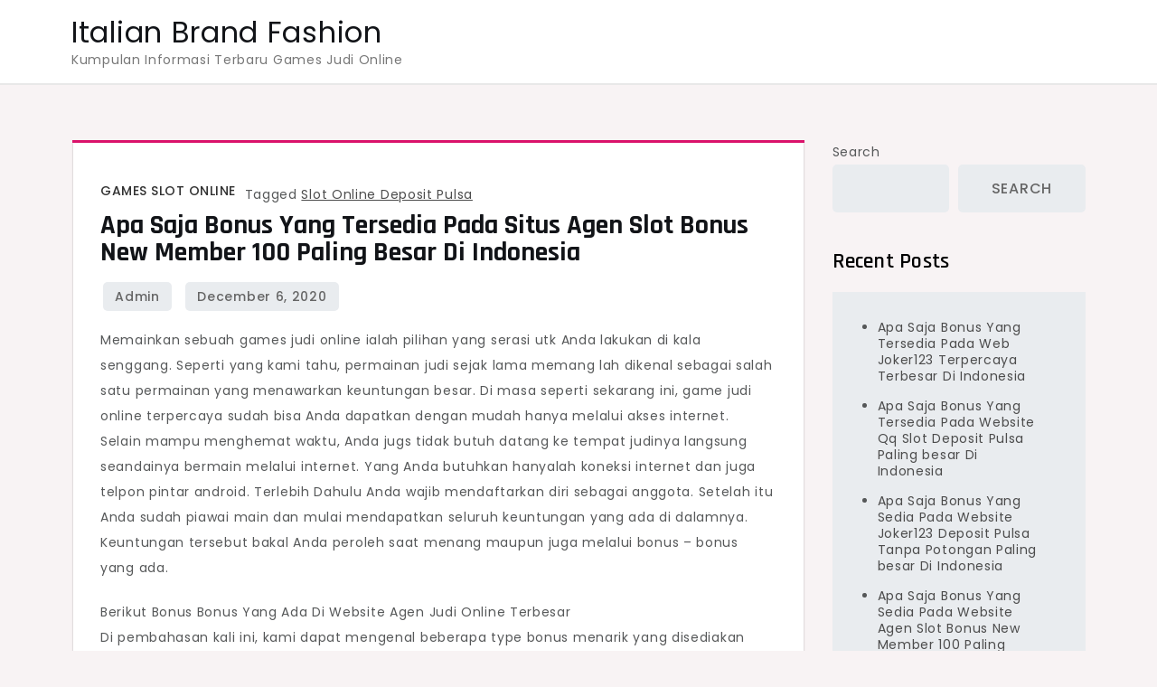

--- FILE ---
content_type: text/html; charset=UTF-8
request_url: https://italianbrandfashion.com/apa-saja-bonus-yang-tersedia-pada-situs-agen-slot-bonus-new-member-100-paling-besar-di-indonesia/
body_size: 7359
content:
<!doctype html>
<html lang="en-US">
<head>
	<meta charset="UTF-8">
	<meta name="viewport" content="width=device-width, initial-scale=1">
	<link rel="profile" href="https://gmpg.org/xfn/11">

	<title>Apa Saja Bonus Yang Tersedia Pada Situs Agen Slot Bonus New Member 100 Paling besar Di Indonesia &#8211; Italian Brand Fashion</title>
<meta name='robots' content='max-image-preview:large' />
<link rel='dns-prefetch' href='//fonts.googleapis.com' />
<link rel="alternate" type="application/rss+xml" title="Italian Brand Fashion &raquo; Feed" href="https://italianbrandfashion.com/feed/" />
<link rel="alternate" type="application/rss+xml" title="Italian Brand Fashion &raquo; Comments Feed" href="https://italianbrandfashion.com/comments/feed/" />
<script>
window._wpemojiSettings = {"baseUrl":"https:\/\/s.w.org\/images\/core\/emoji\/15.0.3\/72x72\/","ext":".png","svgUrl":"https:\/\/s.w.org\/images\/core\/emoji\/15.0.3\/svg\/","svgExt":".svg","source":{"concatemoji":"https:\/\/italianbrandfashion.com\/wp-includes\/js\/wp-emoji-release.min.js?ver=6.5.7"}};
/*! This file is auto-generated */
!function(i,n){var o,s,e;function c(e){try{var t={supportTests:e,timestamp:(new Date).valueOf()};sessionStorage.setItem(o,JSON.stringify(t))}catch(e){}}function p(e,t,n){e.clearRect(0,0,e.canvas.width,e.canvas.height),e.fillText(t,0,0);var t=new Uint32Array(e.getImageData(0,0,e.canvas.width,e.canvas.height).data),r=(e.clearRect(0,0,e.canvas.width,e.canvas.height),e.fillText(n,0,0),new Uint32Array(e.getImageData(0,0,e.canvas.width,e.canvas.height).data));return t.every(function(e,t){return e===r[t]})}function u(e,t,n){switch(t){case"flag":return n(e,"\ud83c\udff3\ufe0f\u200d\u26a7\ufe0f","\ud83c\udff3\ufe0f\u200b\u26a7\ufe0f")?!1:!n(e,"\ud83c\uddfa\ud83c\uddf3","\ud83c\uddfa\u200b\ud83c\uddf3")&&!n(e,"\ud83c\udff4\udb40\udc67\udb40\udc62\udb40\udc65\udb40\udc6e\udb40\udc67\udb40\udc7f","\ud83c\udff4\u200b\udb40\udc67\u200b\udb40\udc62\u200b\udb40\udc65\u200b\udb40\udc6e\u200b\udb40\udc67\u200b\udb40\udc7f");case"emoji":return!n(e,"\ud83d\udc26\u200d\u2b1b","\ud83d\udc26\u200b\u2b1b")}return!1}function f(e,t,n){var r="undefined"!=typeof WorkerGlobalScope&&self instanceof WorkerGlobalScope?new OffscreenCanvas(300,150):i.createElement("canvas"),a=r.getContext("2d",{willReadFrequently:!0}),o=(a.textBaseline="top",a.font="600 32px Arial",{});return e.forEach(function(e){o[e]=t(a,e,n)}),o}function t(e){var t=i.createElement("script");t.src=e,t.defer=!0,i.head.appendChild(t)}"undefined"!=typeof Promise&&(o="wpEmojiSettingsSupports",s=["flag","emoji"],n.supports={everything:!0,everythingExceptFlag:!0},e=new Promise(function(e){i.addEventListener("DOMContentLoaded",e,{once:!0})}),new Promise(function(t){var n=function(){try{var e=JSON.parse(sessionStorage.getItem(o));if("object"==typeof e&&"number"==typeof e.timestamp&&(new Date).valueOf()<e.timestamp+604800&&"object"==typeof e.supportTests)return e.supportTests}catch(e){}return null}();if(!n){if("undefined"!=typeof Worker&&"undefined"!=typeof OffscreenCanvas&&"undefined"!=typeof URL&&URL.createObjectURL&&"undefined"!=typeof Blob)try{var e="postMessage("+f.toString()+"("+[JSON.stringify(s),u.toString(),p.toString()].join(",")+"));",r=new Blob([e],{type:"text/javascript"}),a=new Worker(URL.createObjectURL(r),{name:"wpTestEmojiSupports"});return void(a.onmessage=function(e){c(n=e.data),a.terminate(),t(n)})}catch(e){}c(n=f(s,u,p))}t(n)}).then(function(e){for(var t in e)n.supports[t]=e[t],n.supports.everything=n.supports.everything&&n.supports[t],"flag"!==t&&(n.supports.everythingExceptFlag=n.supports.everythingExceptFlag&&n.supports[t]);n.supports.everythingExceptFlag=n.supports.everythingExceptFlag&&!n.supports.flag,n.DOMReady=!1,n.readyCallback=function(){n.DOMReady=!0}}).then(function(){return e}).then(function(){var e;n.supports.everything||(n.readyCallback(),(e=n.source||{}).concatemoji?t(e.concatemoji):e.wpemoji&&e.twemoji&&(t(e.twemoji),t(e.wpemoji)))}))}((window,document),window._wpemojiSettings);
</script>
<style id='wp-emoji-styles-inline-css'>

	img.wp-smiley, img.emoji {
		display: inline !important;
		border: none !important;
		box-shadow: none !important;
		height: 1em !important;
		width: 1em !important;
		margin: 0 0.07em !important;
		vertical-align: -0.1em !important;
		background: none !important;
		padding: 0 !important;
	}
</style>
<link rel='stylesheet' id='wp-block-library-css' href='https://italianbrandfashion.com/wp-includes/css/dist/block-library/style.min.css?ver=6.5.7' media='all' />
<style id='classic-theme-styles-inline-css'>
/*! This file is auto-generated */
.wp-block-button__link{color:#fff;background-color:#32373c;border-radius:9999px;box-shadow:none;text-decoration:none;padding:calc(.667em + 2px) calc(1.333em + 2px);font-size:1.125em}.wp-block-file__button{background:#32373c;color:#fff;text-decoration:none}
</style>
<style id='global-styles-inline-css'>
body{--wp--preset--color--black: #000000;--wp--preset--color--cyan-bluish-gray: #abb8c3;--wp--preset--color--white: #ffffff;--wp--preset--color--pale-pink: #f78da7;--wp--preset--color--vivid-red: #cf2e2e;--wp--preset--color--luminous-vivid-orange: #ff6900;--wp--preset--color--luminous-vivid-amber: #fcb900;--wp--preset--color--light-green-cyan: #7bdcb5;--wp--preset--color--vivid-green-cyan: #00d084;--wp--preset--color--pale-cyan-blue: #8ed1fc;--wp--preset--color--vivid-cyan-blue: #0693e3;--wp--preset--color--vivid-purple: #9b51e0;--wp--preset--gradient--vivid-cyan-blue-to-vivid-purple: linear-gradient(135deg,rgba(6,147,227,1) 0%,rgb(155,81,224) 100%);--wp--preset--gradient--light-green-cyan-to-vivid-green-cyan: linear-gradient(135deg,rgb(122,220,180) 0%,rgb(0,208,130) 100%);--wp--preset--gradient--luminous-vivid-amber-to-luminous-vivid-orange: linear-gradient(135deg,rgba(252,185,0,1) 0%,rgba(255,105,0,1) 100%);--wp--preset--gradient--luminous-vivid-orange-to-vivid-red: linear-gradient(135deg,rgba(255,105,0,1) 0%,rgb(207,46,46) 100%);--wp--preset--gradient--very-light-gray-to-cyan-bluish-gray: linear-gradient(135deg,rgb(238,238,238) 0%,rgb(169,184,195) 100%);--wp--preset--gradient--cool-to-warm-spectrum: linear-gradient(135deg,rgb(74,234,220) 0%,rgb(151,120,209) 20%,rgb(207,42,186) 40%,rgb(238,44,130) 60%,rgb(251,105,98) 80%,rgb(254,248,76) 100%);--wp--preset--gradient--blush-light-purple: linear-gradient(135deg,rgb(255,206,236) 0%,rgb(152,150,240) 100%);--wp--preset--gradient--blush-bordeaux: linear-gradient(135deg,rgb(254,205,165) 0%,rgb(254,45,45) 50%,rgb(107,0,62) 100%);--wp--preset--gradient--luminous-dusk: linear-gradient(135deg,rgb(255,203,112) 0%,rgb(199,81,192) 50%,rgb(65,88,208) 100%);--wp--preset--gradient--pale-ocean: linear-gradient(135deg,rgb(255,245,203) 0%,rgb(182,227,212) 50%,rgb(51,167,181) 100%);--wp--preset--gradient--electric-grass: linear-gradient(135deg,rgb(202,248,128) 0%,rgb(113,206,126) 100%);--wp--preset--gradient--midnight: linear-gradient(135deg,rgb(2,3,129) 0%,rgb(40,116,252) 100%);--wp--preset--font-size--small: 13px;--wp--preset--font-size--medium: 20px;--wp--preset--font-size--large: 36px;--wp--preset--font-size--x-large: 42px;--wp--preset--spacing--20: 0.44rem;--wp--preset--spacing--30: 0.67rem;--wp--preset--spacing--40: 1rem;--wp--preset--spacing--50: 1.5rem;--wp--preset--spacing--60: 2.25rem;--wp--preset--spacing--70: 3.38rem;--wp--preset--spacing--80: 5.06rem;--wp--preset--shadow--natural: 6px 6px 9px rgba(0, 0, 0, 0.2);--wp--preset--shadow--deep: 12px 12px 50px rgba(0, 0, 0, 0.4);--wp--preset--shadow--sharp: 6px 6px 0px rgba(0, 0, 0, 0.2);--wp--preset--shadow--outlined: 6px 6px 0px -3px rgba(255, 255, 255, 1), 6px 6px rgba(0, 0, 0, 1);--wp--preset--shadow--crisp: 6px 6px 0px rgba(0, 0, 0, 1);}:where(.is-layout-flex){gap: 0.5em;}:where(.is-layout-grid){gap: 0.5em;}body .is-layout-flex{display: flex;}body .is-layout-flex{flex-wrap: wrap;align-items: center;}body .is-layout-flex > *{margin: 0;}body .is-layout-grid{display: grid;}body .is-layout-grid > *{margin: 0;}:where(.wp-block-columns.is-layout-flex){gap: 2em;}:where(.wp-block-columns.is-layout-grid){gap: 2em;}:where(.wp-block-post-template.is-layout-flex){gap: 1.25em;}:where(.wp-block-post-template.is-layout-grid){gap: 1.25em;}.has-black-color{color: var(--wp--preset--color--black) !important;}.has-cyan-bluish-gray-color{color: var(--wp--preset--color--cyan-bluish-gray) !important;}.has-white-color{color: var(--wp--preset--color--white) !important;}.has-pale-pink-color{color: var(--wp--preset--color--pale-pink) !important;}.has-vivid-red-color{color: var(--wp--preset--color--vivid-red) !important;}.has-luminous-vivid-orange-color{color: var(--wp--preset--color--luminous-vivid-orange) !important;}.has-luminous-vivid-amber-color{color: var(--wp--preset--color--luminous-vivid-amber) !important;}.has-light-green-cyan-color{color: var(--wp--preset--color--light-green-cyan) !important;}.has-vivid-green-cyan-color{color: var(--wp--preset--color--vivid-green-cyan) !important;}.has-pale-cyan-blue-color{color: var(--wp--preset--color--pale-cyan-blue) !important;}.has-vivid-cyan-blue-color{color: var(--wp--preset--color--vivid-cyan-blue) !important;}.has-vivid-purple-color{color: var(--wp--preset--color--vivid-purple) !important;}.has-black-background-color{background-color: var(--wp--preset--color--black) !important;}.has-cyan-bluish-gray-background-color{background-color: var(--wp--preset--color--cyan-bluish-gray) !important;}.has-white-background-color{background-color: var(--wp--preset--color--white) !important;}.has-pale-pink-background-color{background-color: var(--wp--preset--color--pale-pink) !important;}.has-vivid-red-background-color{background-color: var(--wp--preset--color--vivid-red) !important;}.has-luminous-vivid-orange-background-color{background-color: var(--wp--preset--color--luminous-vivid-orange) !important;}.has-luminous-vivid-amber-background-color{background-color: var(--wp--preset--color--luminous-vivid-amber) !important;}.has-light-green-cyan-background-color{background-color: var(--wp--preset--color--light-green-cyan) !important;}.has-vivid-green-cyan-background-color{background-color: var(--wp--preset--color--vivid-green-cyan) !important;}.has-pale-cyan-blue-background-color{background-color: var(--wp--preset--color--pale-cyan-blue) !important;}.has-vivid-cyan-blue-background-color{background-color: var(--wp--preset--color--vivid-cyan-blue) !important;}.has-vivid-purple-background-color{background-color: var(--wp--preset--color--vivid-purple) !important;}.has-black-border-color{border-color: var(--wp--preset--color--black) !important;}.has-cyan-bluish-gray-border-color{border-color: var(--wp--preset--color--cyan-bluish-gray) !important;}.has-white-border-color{border-color: var(--wp--preset--color--white) !important;}.has-pale-pink-border-color{border-color: var(--wp--preset--color--pale-pink) !important;}.has-vivid-red-border-color{border-color: var(--wp--preset--color--vivid-red) !important;}.has-luminous-vivid-orange-border-color{border-color: var(--wp--preset--color--luminous-vivid-orange) !important;}.has-luminous-vivid-amber-border-color{border-color: var(--wp--preset--color--luminous-vivid-amber) !important;}.has-light-green-cyan-border-color{border-color: var(--wp--preset--color--light-green-cyan) !important;}.has-vivid-green-cyan-border-color{border-color: var(--wp--preset--color--vivid-green-cyan) !important;}.has-pale-cyan-blue-border-color{border-color: var(--wp--preset--color--pale-cyan-blue) !important;}.has-vivid-cyan-blue-border-color{border-color: var(--wp--preset--color--vivid-cyan-blue) !important;}.has-vivid-purple-border-color{border-color: var(--wp--preset--color--vivid-purple) !important;}.has-vivid-cyan-blue-to-vivid-purple-gradient-background{background: var(--wp--preset--gradient--vivid-cyan-blue-to-vivid-purple) !important;}.has-light-green-cyan-to-vivid-green-cyan-gradient-background{background: var(--wp--preset--gradient--light-green-cyan-to-vivid-green-cyan) !important;}.has-luminous-vivid-amber-to-luminous-vivid-orange-gradient-background{background: var(--wp--preset--gradient--luminous-vivid-amber-to-luminous-vivid-orange) !important;}.has-luminous-vivid-orange-to-vivid-red-gradient-background{background: var(--wp--preset--gradient--luminous-vivid-orange-to-vivid-red) !important;}.has-very-light-gray-to-cyan-bluish-gray-gradient-background{background: var(--wp--preset--gradient--very-light-gray-to-cyan-bluish-gray) !important;}.has-cool-to-warm-spectrum-gradient-background{background: var(--wp--preset--gradient--cool-to-warm-spectrum) !important;}.has-blush-light-purple-gradient-background{background: var(--wp--preset--gradient--blush-light-purple) !important;}.has-blush-bordeaux-gradient-background{background: var(--wp--preset--gradient--blush-bordeaux) !important;}.has-luminous-dusk-gradient-background{background: var(--wp--preset--gradient--luminous-dusk) !important;}.has-pale-ocean-gradient-background{background: var(--wp--preset--gradient--pale-ocean) !important;}.has-electric-grass-gradient-background{background: var(--wp--preset--gradient--electric-grass) !important;}.has-midnight-gradient-background{background: var(--wp--preset--gradient--midnight) !important;}.has-small-font-size{font-size: var(--wp--preset--font-size--small) !important;}.has-medium-font-size{font-size: var(--wp--preset--font-size--medium) !important;}.has-large-font-size{font-size: var(--wp--preset--font-size--large) !important;}.has-x-large-font-size{font-size: var(--wp--preset--font-size--x-large) !important;}
.wp-block-navigation a:where(:not(.wp-element-button)){color: inherit;}
:where(.wp-block-post-template.is-layout-flex){gap: 1.25em;}:where(.wp-block-post-template.is-layout-grid){gap: 1.25em;}
:where(.wp-block-columns.is-layout-flex){gap: 2em;}:where(.wp-block-columns.is-layout-grid){gap: 2em;}
.wp-block-pullquote{font-size: 1.5em;line-height: 1.6;}
</style>
<link rel='stylesheet' id='cute-blog-fonts-css' href='https://fonts.googleapis.com/css?family=Poppins%3A400%2C500%2C600%2C700%7CPhilosopher%3A400%2C700%7CRajdhani%3A400%2C500%2C600%2C700&#038;subset=latin%2Clatin-ext' media='all' />
<link rel='stylesheet' id='fontawesome-all-css' href='https://italianbrandfashion.com/wp-content/themes/cute-blog/assets/css/all.css?ver=6.1.1' media='all' />
<link rel='stylesheet' id='cute-blog-style-css' href='https://italianbrandfashion.com/wp-content/themes/cute-blog/style.css?ver=6.5.7' media='all' />
<script src="https://italianbrandfashion.com/wp-includes/js/jquery/jquery.min.js?ver=3.7.1" id="jquery-core-js"></script>
<script src="https://italianbrandfashion.com/wp-includes/js/jquery/jquery-migrate.min.js?ver=3.4.1" id="jquery-migrate-js"></script>
<link rel="https://api.w.org/" href="https://italianbrandfashion.com/wp-json/" /><link rel="alternate" type="application/json" href="https://italianbrandfashion.com/wp-json/wp/v2/posts/354" /><link rel="EditURI" type="application/rsd+xml" title="RSD" href="https://italianbrandfashion.com/xmlrpc.php?rsd" />
<meta name="generator" content="WordPress 6.5.7" />
<link rel="canonical" href="https://italianbrandfashion.com/apa-saja-bonus-yang-tersedia-pada-situs-agen-slot-bonus-new-member-100-paling-besar-di-indonesia/" />
<link rel='shortlink' href='https://italianbrandfashion.com/?p=354' />
<link rel="alternate" type="application/json+oembed" href="https://italianbrandfashion.com/wp-json/oembed/1.0/embed?url=https%3A%2F%2Fitalianbrandfashion.com%2Fapa-saja-bonus-yang-tersedia-pada-situs-agen-slot-bonus-new-member-100-paling-besar-di-indonesia%2F" />
<link rel="alternate" type="text/xml+oembed" href="https://italianbrandfashion.com/wp-json/oembed/1.0/embed?url=https%3A%2F%2Fitalianbrandfashion.com%2Fapa-saja-bonus-yang-tersedia-pada-situs-agen-slot-bonus-new-member-100-paling-besar-di-indonesia%2F&#038;format=xml" />
</head>

<body class="post-template-default single single-post postid-354 single-format-standard">
<div id="page" class="site">
	<a class="skip-link screen-reader-text" href="#primary">Skip to content</a>

	
	<header id="masthead" class="site-header">
		<div class="container">
			<div class="site-branding">
									<p class="site-title"><a href="https://italianbrandfashion.com/" rel="home">Italian Brand Fashion</a></p>
										<p class="site-description">Kumpulan Informasi Terbaru Games Judi Online</p>
							</div><!-- .site-branding -->

			<nav id="site-navigation" class="main-navigation">
				<button type="button" class="menu-toggle">
	                <i class="fa fa-list-ul fa-2x"></i>
	            </button>
				<div id="primary-menu" class="menu"></div>
			</nav><!-- #site-navigation -->
		</div><!-- .container -->
	</header><!-- #masthead -->
<div class="block-gap clear">
	<div class="container">
		<main id="primary" class="site-main">

			
<article id="post-354" class="post-354 post type-post status-publish format-standard hentry category-games-slot-online tag-slot-online-deposit-pulsa">
	<div class="post-wrapper">
		<div class="featured-image">
					</div>

		<div class="entry-container">
			<header class="entry-header">
				<footer class="entry-footer">
					<span class="cat-links"><a href="https://italianbrandfashion.com/category/games-slot-online/" rel="category tag">Games Slot Online</a></span><span class="tags-links">Tagged <a href="https://italianbrandfashion.com/tag/slot-online-deposit-pulsa/" rel="tag">Slot Online Deposit Pulsa</a></span>				</footer><!-- .entry-footer -->

				<h1 class="entry-title">Apa Saja Bonus Yang Tersedia Pada Situs Agen Slot Bonus New Member 100 Paling besar Di Indonesia</h1>			</header><!-- .entry-header -->

			<div class="entry-meta">
					<span class="byline"> by <span class="author vcard"><a class="url fn n" href="https://italianbrandfashion.com/author/admin/">admin</a></span></span>					<span class="posted-on">Posted on <a href="https://italianbrandfashion.com/apa-saja-bonus-yang-tersedia-pada-situs-agen-slot-bonus-new-member-100-paling-besar-di-indonesia/" rel="bookmark"><time class="entry-date published updated" datetime="2020-12-06T21:18:29+00:00">December 6, 2020</time></a></span>				</div>

			<div class="entry-content">
				<p>Memainkan sebuah games judi online ialah pilihan yang serasi utk Anda lakukan di kala senggang. Seperti yang kami tahu, permainan judi sejak lama memang lah dikenal sebagai salah satu permainan yang menawarkan keuntungan besar. Di masa seperti sekarang ini, game judi online terpercaya sudah bisa Anda dapatkan dengan mudah hanya melalui akses internet.<br />
Selain mampu menghemat waktu, Anda jugs tidak butuh datang ke tempat judinya langsung seandainya bermain melalui internet. Yang Anda butuhkan hanyalah koneksi internet dan juga telpon pintar android. Terlebih Dahulu Anda wajib mendaftarkan diri sebagai anggota. Setelah itu Anda sudah piawai main dan mulai mendapatkan seluruh keuntungan yang ada di dalamnya. Keuntungan tersebut bakal Anda peroleh saat menang maupun juga melalui bonus &#8211; bonus yang ada.</p>
<p>Berikut Bonus Bonus Yang Ada Di Website Agen Judi Online Terbesar<br />
Di pembahasan kali ini, kami dapat mengenal beberapa type bonus menarik yang disediakan oleh website judi terpercaya. Bonus &#8211; bonus tersebut diberikan semata &#8211; mata untuk memeriahkan game dan membuat pemain menjadi semakin bersemangat lagi disaat ingin Main Apa saja jenis bonus tersebut? Mari langsung saja baca pembahasan di bawah ini.<br />
Bonus Pelanggan Baru<br />
Kategori bonus ini rasanya sudah tidak asing lagi bagi para pemain judi dengan cara online. Di web agen judi online paling besar di Indonesia, Anda piawai mendapatkannya juga saat baru saja tergabung di dalam web ini sebagai member baru. Bonus utk member baru diberikan sebesar 10�ri jumlah deposit mula-mula yang Anda isikan ke dalam akun Anda. Semisal ada mau ngisi saldo deposito  se gede Rp 100.000, maka nominal yang akan dimasukkan ke dalam akun baru Anda yaitu sebesar Rp 110.000.<br />
Dengan modal penambahan tersebut Anda sudah bisa menggunakannya sebagai bekal dikala bermain di dalam situs ini. Sebab seperti kami tahu, games judi benar-benar memiliki kaitan yang erat dengan Modal Bila pemain memiliki aset yang banyak maka tentu saja keuntungan yang berkesempatan buat didapatkan juga semakin besar Jumlahnya Anda dapat memperoleh keuntungan berdasarkan skill dan kebolehan yang Anda miliki, jadi agar memperoleh keuntungan yang maksimal, maka Anda harus rajin-rajin berlatih.<br />
Bonus Referral / Invite<br />
Kategori bonus ke-2 yang tersedia di website agen judi online paling besar di Indonesia yakni bonus referral. Seperti umumnya tipe bonus referral Yang lain bonus referral di web ini diberikan saat Anda berhasil mengundang teman atau orang lain ke dalam Permainan Pengundangan tersebut bukan hanya secara lisan saja, namun Anda mesti membagikan kode referral terlebih dulu biar dapat meraih bonus yang satu ini.<br />
Bonus Referral yaitu bonus yang memberlakukan kelipatan. Jadi, jikalau semakin banyak orang mahir Anda undang ke dalam games maka keuntungan yang akan Anda dapatkan juga dapat semakin besar Sebanyak Bonus ini juga terbilang cukup besar bila ingin Anda digunakan sebagai aset penambahan dalam Main-main<br />
Bonus Cashback<br />
Promo Cashback juga sanggup dibilang sebagai salah satu bonus yang disediakan Di Dalam website ini. Untuk sanggup mendapatkannya, Anda harus mengisi saldo deposit dengan cara Rutin Jikalau Anda melakukannya tiap-tiap hari, maka bonus cashback dapat selalu ditambahkan ke dalam akun Anda sehingga Anda mampu menggunakannya sebagai bekal dalam Games Bonus cashback mempunyai nilai yang tidak serupa &#8211; beda utk setiap web judi yang ada di internet. Tetapi jika Anda ingin mendapati bonus cashback dengan jumlah besar, Anda dapat langsung merebahkan diri di web yang kita Menyediakan Web kita berani memberikan bonus cashback dengan jumlah besar karena memang lah mempunyai pelanggan yang besar Jumlahnya</p>
<p>&nbsp;</p>
			</div><!-- .entry-content -->
		</div>
	</div>
</article><!-- #post-354 -->

	<nav class="navigation post-navigation" aria-label="Posts">
		<h2 class="screen-reader-text">Post navigation</h2>
		<div class="nav-links"><div class="nav-previous"><a href="https://italianbrandfashion.com/apa-saja-bonus-yang-tersedia-pada-website-slot-deposit-pulsa-indosat-paling-besar-di-indonesia/" rel="prev"><span class="nav-subtitle">Previous:</span> <span class="nav-title">Apa Saja Bonus Yang Tersedia Pada Website Slot Deposit Pulsa Indosat Paling besar Di Indonesia</span></a></div><div class="nav-next"><a href="https://italianbrandfashion.com/apa-saja-bonus-yang-tersedia-pada-web-game-slot-deposit-pulsa-paling-besar-di-indonesia/" rel="next"><span class="nav-subtitle">Next:</span> <span class="nav-title">Apa Saja Bonus Yang Tersedia Pada Web Game Slot Deposit Pulsa Paling besar Di Indonesia</span></a></div></div>
	</nav>
		</main><!-- #main -->
		
<aside id="secondary" class="widget-area">
	<section id="block-2" class="widget widget_block widget_search"><form role="search" method="get" action="https://italianbrandfashion.com/" class="wp-block-search__button-outside wp-block-search__text-button wp-block-search"    ><label class="wp-block-search__label" for="wp-block-search__input-1" >Search</label><div class="wp-block-search__inside-wrapper " ><input class="wp-block-search__input" id="wp-block-search__input-1" placeholder="" value="" type="search" name="s" required /><button aria-label="Search" class="wp-block-search__button wp-element-button" type="submit" >Search</button></div></form></section><section id="block-3" class="widget widget_block"><div class="wp-block-group"><div class="wp-block-group__inner-container is-layout-flow wp-block-group-is-layout-flow"><h2 class="wp-block-heading">Recent Posts</h2><ul class="wp-block-latest-posts__list wp-block-latest-posts"><li><a class="wp-block-latest-posts__post-title" href="https://italianbrandfashion.com/apa-saja-bonus-yang-tersedia-pada-web-joker123-terpercaya-terbesar-di-indonesia/">Apa Saja Bonus Yang Tersedia Pada Web Joker123 Terpercaya Terbesar Di Indonesia</a></li>
<li><a class="wp-block-latest-posts__post-title" href="https://italianbrandfashion.com/apa-saja-bonus-yang-tersedia-pada-website-qq-slot-deposit-pulsa-paling-besar-di-indonesia/">Apa Saja Bonus Yang Tersedia Pada Website Qq Slot Deposit Pulsa Paling besar Di Indonesia</a></li>
<li><a class="wp-block-latest-posts__post-title" href="https://italianbrandfashion.com/apa-saja-bonus-yang-sedia-pada-website-joker123-deposit-pulsa-tanpa-potongan-paling-besar-di-indonesia/">Apa Saja Bonus Yang Sedia Pada Website Joker123 Deposit Pulsa Tanpa Potongan Paling besar Di Indonesia</a></li>
<li><a class="wp-block-latest-posts__post-title" href="https://italianbrandfashion.com/apa-saja-bonus-yang-sedia-pada-website-agen-slot-bonus-new-member-100-paling-besar-di-indonesia/">Apa Saja Bonus Yang Sedia Pada Website Agen Slot Bonus New Member 100 Paling besar Di Indonesia</a></li>
<li><a class="wp-block-latest-posts__post-title" href="https://italianbrandfashion.com/apa-saja-bonus-yang-sedia-pada-web-slot-pragmatic-deposit-pulsa-tanpa-potongan-terbesar-di-indonesia/">Apa Saja Bonus Yang Sedia Pada Web Slot Pragmatic Deposit Pulsa Tanpa Potongan Terbesar Di Indonesia</a></li>
</ul></div></div></section><section id="block-5" class="widget widget_block"><div class="wp-block-group"><div class="wp-block-group__inner-container is-layout-flow wp-block-group-is-layout-flow"><h2 class="wp-block-heading">Archives</h2><ul class="wp-block-archives-list wp-block-archives">	<li><a href='https://italianbrandfashion.com/2022/11/'>November 2022</a></li>
	<li><a href='https://italianbrandfashion.com/2022/10/'>October 2022</a></li>
	<li><a href='https://italianbrandfashion.com/2022/09/'>September 2022</a></li>
	<li><a href='https://italianbrandfashion.com/2022/08/'>August 2022</a></li>
	<li><a href='https://italianbrandfashion.com/2022/07/'>July 2022</a></li>
	<li><a href='https://italianbrandfashion.com/2022/06/'>June 2022</a></li>
	<li><a href='https://italianbrandfashion.com/2022/05/'>May 2022</a></li>
	<li><a href='https://italianbrandfashion.com/2022/04/'>April 2022</a></li>
	<li><a href='https://italianbrandfashion.com/2022/03/'>March 2022</a></li>
	<li><a href='https://italianbrandfashion.com/2022/02/'>February 2022</a></li>
	<li><a href='https://italianbrandfashion.com/2022/01/'>January 2022</a></li>
	<li><a href='https://italianbrandfashion.com/2021/12/'>December 2021</a></li>
	<li><a href='https://italianbrandfashion.com/2021/11/'>November 2021</a></li>
	<li><a href='https://italianbrandfashion.com/2021/10/'>October 2021</a></li>
	<li><a href='https://italianbrandfashion.com/2021/09/'>September 2021</a></li>
	<li><a href='https://italianbrandfashion.com/2021/08/'>August 2021</a></li>
	<li><a href='https://italianbrandfashion.com/2021/07/'>July 2021</a></li>
	<li><a href='https://italianbrandfashion.com/2021/06/'>June 2021</a></li>
	<li><a href='https://italianbrandfashion.com/2021/05/'>May 2021</a></li>
	<li><a href='https://italianbrandfashion.com/2021/04/'>April 2021</a></li>
	<li><a href='https://italianbrandfashion.com/2021/03/'>March 2021</a></li>
	<li><a href='https://italianbrandfashion.com/2021/02/'>February 2021</a></li>
	<li><a href='https://italianbrandfashion.com/2021/01/'>January 2021</a></li>
	<li><a href='https://italianbrandfashion.com/2020/12/'>December 2020</a></li>
	<li><a href='https://italianbrandfashion.com/2020/11/'>November 2020</a></li>
	<li><a href='https://italianbrandfashion.com/2020/10/'>October 2020</a></li>
	<li><a href='https://italianbrandfashion.com/2020/09/'>September 2020</a></li>
	<li><a href='https://italianbrandfashion.com/2020/08/'>August 2020</a></li>
	<li><a href='https://italianbrandfashion.com/2020/07/'>July 2020</a></li>
	<li><a href='https://italianbrandfashion.com/2020/06/'>June 2020</a></li>
	<li><a href='https://italianbrandfashion.com/2020/05/'>May 2020</a></li>
	<li><a href='https://italianbrandfashion.com/2020/04/'>April 2020</a></li>
	<li><a href='https://italianbrandfashion.com/2020/03/'>March 2020</a></li>
	<li><a href='https://italianbrandfashion.com/2020/02/'>February 2020</a></li>
	<li><a href='https://italianbrandfashion.com/2020/01/'>January 2020</a></li>
	<li><a href='https://italianbrandfashion.com/2019/12/'>December 2019</a></li>
</ul></div></div></section><section id="custom_html-2" class="widget_text widget widget_custom_html"><div class="textwidget custom-html-widget"><a href="https://lutinaspizzeria.com">slot online resmi</a> <br>
<a href="https://parnasmusic.com/">Petir388</a></div></section><section id="block-6" class="widget widget_block"><div class="wp-block-group"><div class="wp-block-group__inner-container is-layout-flow wp-block-group-is-layout-flow"><h2 class="wp-block-heading">Categories</h2><ul class="wp-block-categories-list wp-block-categories">	<li class="cat-item cat-item-1"><a href="https://italianbrandfashion.com/category/games-slot-online/">Games Slot Online</a>
</li>
</ul></div></div></section></aside><!-- #secondary -->
	</div>
</div>

		</div>

		<div class="site-info">
			<div class="container">
				Proudly powered by WordPress				<span class="sep"> | </span>
					Theme: Cute Blog by Crimson Themes.			</div>
		</div><!-- .site-info -->
	</footer><!-- #colophon -->
</div><!-- #page -->

<script src="https://italianbrandfashion.com/wp-content/themes/cute-blog/js/navigation.js?ver=20151215" id="cute-blog-navigation-js"></script>
<script src="https://italianbrandfashion.com/wp-content/themes/cute-blog/assets/js/skip-link-focus-fix.js?ver=20151215" id="cute-blog-skip-link-focus-fix-js"></script>
<script src="https://italianbrandfashion.com/wp-content/themes/cute-blog/assets/js/custom.js?ver=2.0.0" id="cute-blog-custom-js"></script>

</body>
</html>
